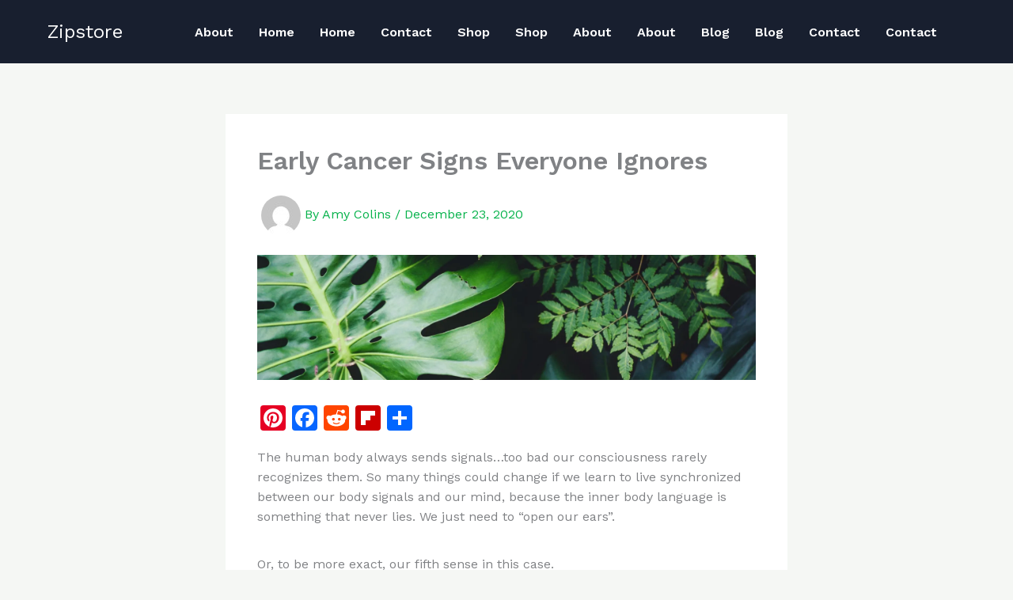

--- FILE ---
content_type: text/html; charset=utf-8
request_url: https://www.google.com/recaptcha/api2/aframe
body_size: 267
content:
<!DOCTYPE HTML><html><head><meta http-equiv="content-type" content="text/html; charset=UTF-8"></head><body><script nonce="Hun8U-RBMs5zE0N9e-DaxA">/** Anti-fraud and anti-abuse applications only. See google.com/recaptcha */ try{var clients={'sodar':'https://pagead2.googlesyndication.com/pagead/sodar?'};window.addEventListener("message",function(a){try{if(a.source===window.parent){var b=JSON.parse(a.data);var c=clients[b['id']];if(c){var d=document.createElement('img');d.src=c+b['params']+'&rc='+(localStorage.getItem("rc::a")?sessionStorage.getItem("rc::b"):"");window.document.body.appendChild(d);sessionStorage.setItem("rc::e",parseInt(sessionStorage.getItem("rc::e")||0)+1);localStorage.setItem("rc::h",'1769343919128');}}}catch(b){}});window.parent.postMessage("_grecaptcha_ready", "*");}catch(b){}</script></body></html>